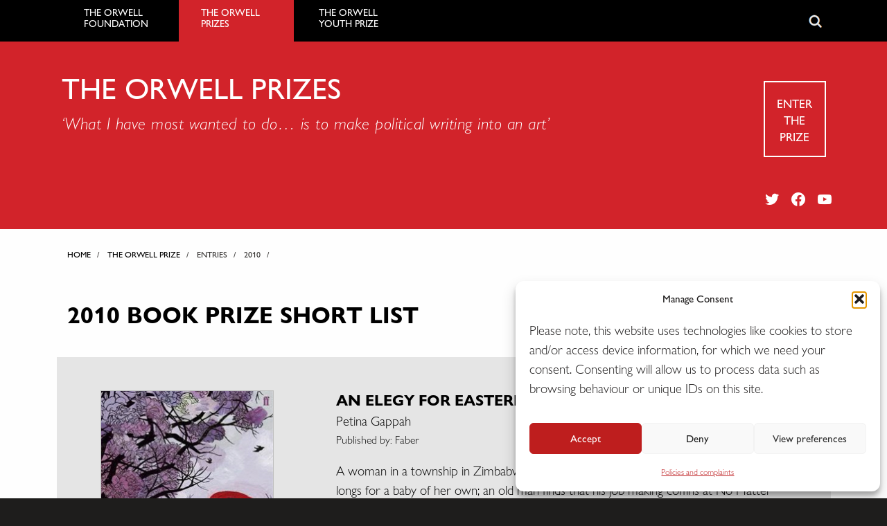

--- FILE ---
content_type: text/html; charset=UTF-8
request_url: https://www.orwellfoundation.com/book-title/an-elegy-for-easterly/
body_size: 17003
content:
<!doctype html>

  <html class="no-js"  lang="en-GB" prefix="og: https://ogp.me/ns#">

	<head>
		<meta charset="utf-8">
		
		<!-- Force IE to use the latest rendering engine available -->
		<meta http-equiv="X-UA-Compatible" content="IE=edge">

		<!-- Mobile Meta -->
		<meta name="viewport" content="width=device-width, initial-scale=1.0"> 
		<meta class="foundation-mq">
		
		<!-- If Site Icon isn't set in customizer -->
		
		<link rel="pingback" href="https://www.orwellfoundation.com/xmlrpc.php">

		<meta name="dlm-version" content="5.1.6">
<!-- Search Engine Optimization by Rank Math - https://rankmath.com/ -->
<title>An Elegy for Easterly | The Orwell Foundation</title>
<meta name="robots" content="follow, index, max-snippet:-1, max-video-preview:-1, max-image-preview:large"/>
<link rel="canonical" href="https://www.orwellfoundation.com/book-title/an-elegy-for-easterly/" />
<meta property="og:locale" content="en_GB" />
<meta property="og:type" content="article" />
<meta property="og:title" content="An Elegy for Easterly | The Orwell Foundation" />
<meta property="og:description" content="A woman in a township in Zimbabwe is surrounded by throngs of dusty children but longs for a baby of her own; an old man finds that his job making coffins at No Matter Funeral Parlour brings unexpected riches; a politician’s widow quietly stands by at her husband’s funeral watching his colleagues bury an empty...  &lt;a class=&quot;excerpt-read-more&quot; href=&quot;https://www.orwellfoundation.com/book-title/an-elegy-for-easterly/&quot; title=&quot;ReadAn Elegy for Easterly&quot;&gt;Read more &raquo;&lt;/a&gt;" />
<meta property="og:url" content="https://www.orwellfoundation.com/book-title/an-elegy-for-easterly/" />
<meta property="og:site_name" content="The Orwell Foundation" />
<meta property="article:publisher" content="https://www.facebook.com/TheOrwellPrize/" />
<meta property="og:updated_time" content="2016-04-15T15:15:56+01:00" />
<meta property="og:image" content="https://www.orwellfoundation.com/wp-content/uploads/2010/10/Gappah-Easterly.jpg" />
<meta property="og:image:secure_url" content="https://www.orwellfoundation.com/wp-content/uploads/2010/10/Gappah-Easterly.jpg" />
<meta property="og:image:width" content="250" />
<meta property="og:image:height" content="400" />
<meta property="og:image:alt" content="An Elegy for Easterly" />
<meta property="og:image:type" content="image/jpeg" />
<meta name="twitter:card" content="summary_large_image" />
<meta name="twitter:title" content="An Elegy for Easterly | The Orwell Foundation" />
<meta name="twitter:description" content="A woman in a township in Zimbabwe is surrounded by throngs of dusty children but longs for a baby of her own; an old man finds that his job making coffins at No Matter Funeral Parlour brings unexpected riches; a politician’s widow quietly stands by at her husband’s funeral watching his colleagues bury an empty...  &lt;a class=&quot;excerpt-read-more&quot; href=&quot;https://www.orwellfoundation.com/book-title/an-elegy-for-easterly/&quot; title=&quot;ReadAn Elegy for Easterly&quot;&gt;Read more &raquo;&lt;/a&gt;" />
<meta name="twitter:site" content="@orwell_fdn" />
<meta name="twitter:creator" content="@orwell_fdn" />
<meta name="twitter:image" content="https://www.orwellfoundation.com/wp-content/uploads/2010/10/Gappah-Easterly.jpg" />
<!-- /Rank Math WordPress SEO plugin -->

<link rel="alternate" type="application/rss+xml" title="The Orwell Foundation &raquo; Feed" href="https://www.orwellfoundation.com/feed/" />
<link rel="alternate" type="application/rss+xml" title="The Orwell Foundation &raquo; Comments Feed" href="https://www.orwellfoundation.com/comments/feed/" />
<link rel="alternate" title="oEmbed (JSON)" type="application/json+oembed" href="https://www.orwellfoundation.com/wp-json/oembed/1.0/embed?url=https%3A%2F%2Fwww.orwellfoundation.com%2Fbook-title%2Fan-elegy-for-easterly%2F" />
<link rel="alternate" title="oEmbed (XML)" type="text/xml+oembed" href="https://www.orwellfoundation.com/wp-json/oembed/1.0/embed?url=https%3A%2F%2Fwww.orwellfoundation.com%2Fbook-title%2Fan-elegy-for-easterly%2F&#038;format=xml" />
<style id='wp-img-auto-sizes-contain-inline-css' type='text/css'>
img:is([sizes=auto i],[sizes^="auto," i]){contain-intrinsic-size:3000px 1500px}
/*# sourceURL=wp-img-auto-sizes-contain-inline-css */
</style>
<link rel='stylesheet' id='formidable-css' href='https://www.orwellfoundation.com/wp-content/plugins/formidable/css/formidableforms.css?ver=1141013' type='text/css' media='all' />
<style id='wp-emoji-styles-inline-css' type='text/css'>

	img.wp-smiley, img.emoji {
		display: inline !important;
		border: none !important;
		box-shadow: none !important;
		height: 1em !important;
		width: 1em !important;
		margin: 0 0.07em !important;
		vertical-align: -0.1em !important;
		background: none !important;
		padding: 0 !important;
	}
/*# sourceURL=wp-emoji-styles-inline-css */
</style>
<link rel='stylesheet' id='wp-block-library-css' href='https://www.orwellfoundation.com/wp-includes/css/dist/block-library/style.min.css?ver=6.9' type='text/css' media='all' />
<style id='global-styles-inline-css' type='text/css'>
:root{--wp--preset--aspect-ratio--square: 1;--wp--preset--aspect-ratio--4-3: 4/3;--wp--preset--aspect-ratio--3-4: 3/4;--wp--preset--aspect-ratio--3-2: 3/2;--wp--preset--aspect-ratio--2-3: 2/3;--wp--preset--aspect-ratio--16-9: 16/9;--wp--preset--aspect-ratio--9-16: 9/16;--wp--preset--color--black: #000000;--wp--preset--color--cyan-bluish-gray: #abb8c3;--wp--preset--color--white: #ffffff;--wp--preset--color--pale-pink: #f78da7;--wp--preset--color--vivid-red: #cf2e2e;--wp--preset--color--luminous-vivid-orange: #ff6900;--wp--preset--color--luminous-vivid-amber: #fcb900;--wp--preset--color--light-green-cyan: #7bdcb5;--wp--preset--color--vivid-green-cyan: #00d084;--wp--preset--color--pale-cyan-blue: #8ed1fc;--wp--preset--color--vivid-cyan-blue: #0693e3;--wp--preset--color--vivid-purple: #9b51e0;--wp--preset--gradient--vivid-cyan-blue-to-vivid-purple: linear-gradient(135deg,rgb(6,147,227) 0%,rgb(155,81,224) 100%);--wp--preset--gradient--light-green-cyan-to-vivid-green-cyan: linear-gradient(135deg,rgb(122,220,180) 0%,rgb(0,208,130) 100%);--wp--preset--gradient--luminous-vivid-amber-to-luminous-vivid-orange: linear-gradient(135deg,rgb(252,185,0) 0%,rgb(255,105,0) 100%);--wp--preset--gradient--luminous-vivid-orange-to-vivid-red: linear-gradient(135deg,rgb(255,105,0) 0%,rgb(207,46,46) 100%);--wp--preset--gradient--very-light-gray-to-cyan-bluish-gray: linear-gradient(135deg,rgb(238,238,238) 0%,rgb(169,184,195) 100%);--wp--preset--gradient--cool-to-warm-spectrum: linear-gradient(135deg,rgb(74,234,220) 0%,rgb(151,120,209) 20%,rgb(207,42,186) 40%,rgb(238,44,130) 60%,rgb(251,105,98) 80%,rgb(254,248,76) 100%);--wp--preset--gradient--blush-light-purple: linear-gradient(135deg,rgb(255,206,236) 0%,rgb(152,150,240) 100%);--wp--preset--gradient--blush-bordeaux: linear-gradient(135deg,rgb(254,205,165) 0%,rgb(254,45,45) 50%,rgb(107,0,62) 100%);--wp--preset--gradient--luminous-dusk: linear-gradient(135deg,rgb(255,203,112) 0%,rgb(199,81,192) 50%,rgb(65,88,208) 100%);--wp--preset--gradient--pale-ocean: linear-gradient(135deg,rgb(255,245,203) 0%,rgb(182,227,212) 50%,rgb(51,167,181) 100%);--wp--preset--gradient--electric-grass: linear-gradient(135deg,rgb(202,248,128) 0%,rgb(113,206,126) 100%);--wp--preset--gradient--midnight: linear-gradient(135deg,rgb(2,3,129) 0%,rgb(40,116,252) 100%);--wp--preset--font-size--small: 13px;--wp--preset--font-size--medium: 20px;--wp--preset--font-size--large: 36px;--wp--preset--font-size--x-large: 42px;--wp--preset--spacing--20: 0.44rem;--wp--preset--spacing--30: 0.67rem;--wp--preset--spacing--40: 1rem;--wp--preset--spacing--50: 1.5rem;--wp--preset--spacing--60: 2.25rem;--wp--preset--spacing--70: 3.38rem;--wp--preset--spacing--80: 5.06rem;--wp--preset--shadow--natural: 6px 6px 9px rgba(0, 0, 0, 0.2);--wp--preset--shadow--deep: 12px 12px 50px rgba(0, 0, 0, 0.4);--wp--preset--shadow--sharp: 6px 6px 0px rgba(0, 0, 0, 0.2);--wp--preset--shadow--outlined: 6px 6px 0px -3px rgb(255, 255, 255), 6px 6px rgb(0, 0, 0);--wp--preset--shadow--crisp: 6px 6px 0px rgb(0, 0, 0);}:where(.is-layout-flex){gap: 0.5em;}:where(.is-layout-grid){gap: 0.5em;}body .is-layout-flex{display: flex;}.is-layout-flex{flex-wrap: wrap;align-items: center;}.is-layout-flex > :is(*, div){margin: 0;}body .is-layout-grid{display: grid;}.is-layout-grid > :is(*, div){margin: 0;}:where(.wp-block-columns.is-layout-flex){gap: 2em;}:where(.wp-block-columns.is-layout-grid){gap: 2em;}:where(.wp-block-post-template.is-layout-flex){gap: 1.25em;}:where(.wp-block-post-template.is-layout-grid){gap: 1.25em;}.has-black-color{color: var(--wp--preset--color--black) !important;}.has-cyan-bluish-gray-color{color: var(--wp--preset--color--cyan-bluish-gray) !important;}.has-white-color{color: var(--wp--preset--color--white) !important;}.has-pale-pink-color{color: var(--wp--preset--color--pale-pink) !important;}.has-vivid-red-color{color: var(--wp--preset--color--vivid-red) !important;}.has-luminous-vivid-orange-color{color: var(--wp--preset--color--luminous-vivid-orange) !important;}.has-luminous-vivid-amber-color{color: var(--wp--preset--color--luminous-vivid-amber) !important;}.has-light-green-cyan-color{color: var(--wp--preset--color--light-green-cyan) !important;}.has-vivid-green-cyan-color{color: var(--wp--preset--color--vivid-green-cyan) !important;}.has-pale-cyan-blue-color{color: var(--wp--preset--color--pale-cyan-blue) !important;}.has-vivid-cyan-blue-color{color: var(--wp--preset--color--vivid-cyan-blue) !important;}.has-vivid-purple-color{color: var(--wp--preset--color--vivid-purple) !important;}.has-black-background-color{background-color: var(--wp--preset--color--black) !important;}.has-cyan-bluish-gray-background-color{background-color: var(--wp--preset--color--cyan-bluish-gray) !important;}.has-white-background-color{background-color: var(--wp--preset--color--white) !important;}.has-pale-pink-background-color{background-color: var(--wp--preset--color--pale-pink) !important;}.has-vivid-red-background-color{background-color: var(--wp--preset--color--vivid-red) !important;}.has-luminous-vivid-orange-background-color{background-color: var(--wp--preset--color--luminous-vivid-orange) !important;}.has-luminous-vivid-amber-background-color{background-color: var(--wp--preset--color--luminous-vivid-amber) !important;}.has-light-green-cyan-background-color{background-color: var(--wp--preset--color--light-green-cyan) !important;}.has-vivid-green-cyan-background-color{background-color: var(--wp--preset--color--vivid-green-cyan) !important;}.has-pale-cyan-blue-background-color{background-color: var(--wp--preset--color--pale-cyan-blue) !important;}.has-vivid-cyan-blue-background-color{background-color: var(--wp--preset--color--vivid-cyan-blue) !important;}.has-vivid-purple-background-color{background-color: var(--wp--preset--color--vivid-purple) !important;}.has-black-border-color{border-color: var(--wp--preset--color--black) !important;}.has-cyan-bluish-gray-border-color{border-color: var(--wp--preset--color--cyan-bluish-gray) !important;}.has-white-border-color{border-color: var(--wp--preset--color--white) !important;}.has-pale-pink-border-color{border-color: var(--wp--preset--color--pale-pink) !important;}.has-vivid-red-border-color{border-color: var(--wp--preset--color--vivid-red) !important;}.has-luminous-vivid-orange-border-color{border-color: var(--wp--preset--color--luminous-vivid-orange) !important;}.has-luminous-vivid-amber-border-color{border-color: var(--wp--preset--color--luminous-vivid-amber) !important;}.has-light-green-cyan-border-color{border-color: var(--wp--preset--color--light-green-cyan) !important;}.has-vivid-green-cyan-border-color{border-color: var(--wp--preset--color--vivid-green-cyan) !important;}.has-pale-cyan-blue-border-color{border-color: var(--wp--preset--color--pale-cyan-blue) !important;}.has-vivid-cyan-blue-border-color{border-color: var(--wp--preset--color--vivid-cyan-blue) !important;}.has-vivid-purple-border-color{border-color: var(--wp--preset--color--vivid-purple) !important;}.has-vivid-cyan-blue-to-vivid-purple-gradient-background{background: var(--wp--preset--gradient--vivid-cyan-blue-to-vivid-purple) !important;}.has-light-green-cyan-to-vivid-green-cyan-gradient-background{background: var(--wp--preset--gradient--light-green-cyan-to-vivid-green-cyan) !important;}.has-luminous-vivid-amber-to-luminous-vivid-orange-gradient-background{background: var(--wp--preset--gradient--luminous-vivid-amber-to-luminous-vivid-orange) !important;}.has-luminous-vivid-orange-to-vivid-red-gradient-background{background: var(--wp--preset--gradient--luminous-vivid-orange-to-vivid-red) !important;}.has-very-light-gray-to-cyan-bluish-gray-gradient-background{background: var(--wp--preset--gradient--very-light-gray-to-cyan-bluish-gray) !important;}.has-cool-to-warm-spectrum-gradient-background{background: var(--wp--preset--gradient--cool-to-warm-spectrum) !important;}.has-blush-light-purple-gradient-background{background: var(--wp--preset--gradient--blush-light-purple) !important;}.has-blush-bordeaux-gradient-background{background: var(--wp--preset--gradient--blush-bordeaux) !important;}.has-luminous-dusk-gradient-background{background: var(--wp--preset--gradient--luminous-dusk) !important;}.has-pale-ocean-gradient-background{background: var(--wp--preset--gradient--pale-ocean) !important;}.has-electric-grass-gradient-background{background: var(--wp--preset--gradient--electric-grass) !important;}.has-midnight-gradient-background{background: var(--wp--preset--gradient--midnight) !important;}.has-small-font-size{font-size: var(--wp--preset--font-size--small) !important;}.has-medium-font-size{font-size: var(--wp--preset--font-size--medium) !important;}.has-large-font-size{font-size: var(--wp--preset--font-size--large) !important;}.has-x-large-font-size{font-size: var(--wp--preset--font-size--x-large) !important;}
/*# sourceURL=global-styles-inline-css */
</style>

<style id='classic-theme-styles-inline-css' type='text/css'>
/*! This file is auto-generated */
.wp-block-button__link{color:#fff;background-color:#32373c;border-radius:9999px;box-shadow:none;text-decoration:none;padding:calc(.667em + 2px) calc(1.333em + 2px);font-size:1.125em}.wp-block-file__button{background:#32373c;color:#fff;text-decoration:none}
/*# sourceURL=/wp-includes/css/classic-themes.min.css */
</style>
<link rel='stylesheet' id='page-list-style-css' href='https://www.orwellfoundation.com/wp-content/plugins/page-list/css/page-list.css?ver=5.9' type='text/css' media='all' />
<link rel='stylesheet' id='owl.carousel.style-css' href='https://www.orwellfoundation.com/wp-content/plugins/wp-posts-carousel/owl.carousel/assets/owl.carousel.css?ver=6.9' type='text/css' media='all' />
<link rel='stylesheet' id='cmplz-general-css' href='https://www.orwellfoundation.com/wp-content/plugins/complianz-gdpr-premium/assets/css/cookieblocker.min.css?ver=1761960614' type='text/css' media='all' />
<link rel='stylesheet' id='wp-pagenavi-css' href='https://www.orwellfoundation.com/wp-content/plugins/wp-pagenavi/pagenavi-css.css?ver=2.70' type='text/css' media='all' />
<link rel='stylesheet' id='motion-ui-css-css' href='https://www.orwellfoundation.com/wp-content/themes/orwellfoundation/vendor/motion-ui/dist/motion-ui.min.css?ver=6.9' type='text/css' media='all' />
<link rel='stylesheet' id='foundation-css-css' href='https://www.orwellfoundation.com/wp-content/themes/orwellfoundation/vendor/foundation-sites/dist/foundation.min.css?ver=6.9' type='text/css' media='all' />
<link rel='stylesheet' id='site-css-css' href='https://www.orwellfoundation.com/wp-content/themes/orwellfoundation/assets/css/style.css?ver=1768757364' type='text/css' media='all' />
<link rel='stylesheet' id='fonts-genericons-css' href='https://www.orwellfoundation.com/wp-content/themes/orwellfoundation/assets/webfonts/genericons.css?ver=6.9' type='text/css' media='all' />
<link rel='stylesheet' id='fonts-socialicons-css' href='https://www.orwellfoundation.com/wp-content/themes/orwellfoundation/assets/css/social-logos.min.css?ver=6.9' type='text/css' media='all' />
<script type="text/javascript" src="https://www.orwellfoundation.com/wp-includes/js/jquery/jquery.min.js?ver=3.7.1" id="jquery-core-js"></script>
<script type="text/javascript" src="https://www.orwellfoundation.com/wp-includes/js/jquery/jquery-migrate.min.js?ver=3.4.1" id="jquery-migrate-js"></script>
<script type="text/javascript" src="https://www.orwellfoundation.com/wp-content/plugins/wp-posts-carousel/owl.carousel/owl.carousel.js?ver=2.0.0" id="owl.carousel-js"></script>
<script type="text/javascript" src="https://www.orwellfoundation.com/wp-content/plugins/wp-posts-carousel/owl.carousel/jquery.mousewheel.min.js?ver=3.1.12" id="jquery-mousewheel-js"></script>
<link rel="https://api.w.org/" href="https://www.orwellfoundation.com/wp-json/" /><link rel='shortlink' href='https://www.orwellfoundation.com/?p=7881' />
<!-- Global site tag (gtag.js) - Google Analytics -->
<script async src="https://www.googletagmanager.com/gtag/js?id=G-Z99VFZH5G5"></script>
<script>
  window.dataLayer = window.dataLayer || [];
  function gtag(){dataLayer.push(arguments);}
  gtag('js', new Date());

  gtag('config', 'G-Z99VFZH5G5');
</script><link rel="stylesheet" href="https://cdnjs.cloudflare.com/ajax/libs/font-awesome/4.7.0/css/font-awesome.css" integrity="sha512-5A8nwdMOWrSz20fDsjczgUidUBR8liPYU+WymTZP1lmY9G6Oc7HlZv156XqnsgNUzTyMefFTcsFH/tnJE/+xBg==" crossorigin="anonymous" referrerpolicy="no-referrer" /><meta name="generator" content="performance-lab 4.0.1; plugins: ">
<script>var wp_posts_carousel_url="https://www.orwellfoundation.com/wp-content/plugins/wp-posts-carousel/";</script>			<style>.cmplz-hidden {
					display: none !important;
				}</style><link rel="icon" href="https://www.orwellfoundation.com/wp-content/uploads/2025/10/cropped-apple-icon-touch-32x32.png" sizes="32x32" />
<link rel="icon" href="https://www.orwellfoundation.com/wp-content/uploads/2025/10/cropped-apple-icon-touch-192x192.png" sizes="192x192" />
<link rel="apple-touch-icon" href="https://www.orwellfoundation.com/wp-content/uploads/2025/10/cropped-apple-icon-touch-180x180.png" />
<meta name="msapplication-TileImage" content="https://www.orwellfoundation.com/wp-content/uploads/2025/10/cropped-apple-icon-touch-270x270.png" />
		<script src="https://www.orwellfoundation.com/wp-content/themes/orwellfoundation/assets/js/responsive-switch.js"></script>
		<!-- Drop Google Analytics here -->
		<!-- end analytics -->

	</head>
	
	
	<body data-cmplz=1 class="wp-singular book-title-template-default single single-book-title postid-7881 wp-theme-orwellfoundation">
<div class="off-canvas-wrapper">
			
			<div class="off-canvas-wrapper-inner" data-off-canvas-wrapper>
				
				<div class="off-canvas position-left" id="off-canvas" data-off-canvas data-position="left">
	<ul id="menu-main-menu" class="vertical menu" data-accordion-menu><li id="menu-item-14464" class="menu-item menu-item-type-post_type menu-item-object-page menu-item-home menu-item-has-children menu-item-14464"><a href="https://www.orwellfoundation.com/">The Orwell Foundation</a>
<ul class="vertical nested menu">
	<li id="menu-item-15192" class="menu-item menu-item-type-custom menu-item-object-custom menu-item-has-children menu-item-15192"><a>About</a>
	<ul class="vertical nested menu">
		<li id="menu-item-16009" class="menu-item menu-item-type-post_type menu-item-object-page menu-item-16009"><a href="https://www.orwellfoundation.com/the-orwell-foundation/about/about-george-orwell/">About George Orwell</a></li>
		<li id="menu-item-15190" class="menu-item menu-item-type-post_type menu-item-object-page menu-item-15190"><a href="https://www.orwellfoundation.com/the-orwell-foundation/about/about-the-orwell-foundation-2/">About us</a></li>
		<li id="menu-item-16433" class="menu-item menu-item-type-post_type menu-item-object-page menu-item-16433"><a href="https://www.orwellfoundation.com/the-orwell-foundation/about/sponsors/">Partners and Sponsors</a></li>
		<li id="menu-item-16603" class="menu-item menu-item-type-post_type menu-item-object-page menu-item-16603"><a href="https://www.orwellfoundation.com/the-orwell-foundation/contact/accessibility/">Accessibility</a></li>
		<li id="menu-item-24177" class="menu-item menu-item-type-post_type menu-item-object-page menu-item-24177"><a href="https://www.orwellfoundation.com/the-orwell-foundation/vacancies/">Vacancies</a></li>
		<li id="menu-item-24186" class="menu-item menu-item-type-post_type menu-item-object-page menu-item-24186"><a href="https://www.orwellfoundation.com/the-orwell-foundation/policies/">Policies and complaints</a></li>
	</ul>
</li>
	<li id="menu-item-17170" class="menu-item menu-item-type-custom menu-item-object-custom menu-item-has-children menu-item-17170"><a>What&#8217;s on</a>
	<ul class="vertical nested menu">
		<li id="menu-item-15208" class="menu-item menu-item-type-post_type menu-item-object-page menu-item-15208"><a href="https://www.orwellfoundation.com/the-orwell-foundation/news-events/upcoming-events/">Upcoming events</a></li>
		<li id="menu-item-21592" class="menu-item menu-item-type-custom menu-item-object-custom menu-item-21592"><a href="https://www.orwellfestival.co.uk/">The Orwell Festival</a></li>
		<li id="menu-item-17173" class="menu-item menu-item-type-post_type menu-item-object-page menu-item-17173"><a href="https://www.orwellfoundation.com/the-orwell-foundation/programmes/the-orwell-lecture-2/">The Orwell Lecture</a></li>
	</ul>
</li>
	<li id="menu-item-15198" class="menu-item menu-item-type-custom menu-item-object-custom menu-item-has-children menu-item-15198"><a href="https://www.orwellfoundation.com/the-orwell-foundation/orwell/resources-guide/">Resources</a>
	<ul class="vertical nested menu">
		<li id="menu-item-15212" class="menu-item menu-item-type-post_type menu-item-object-page menu-item-15212"><a href="https://www.orwellfoundation.com/the-orwell-foundation/orwell/books-by-orwell/">Books by Orwell</a></li>
		<li id="menu-item-15211" class="menu-item menu-item-type-post_type menu-item-object-page menu-item-15211"><a href="https://www.orwellfoundation.com/the-orwell-foundation/orwell/essays-and-other-works/">Essays and other works</a></li>
		<li id="menu-item-17175" class="menu-item menu-item-type-post_type menu-item-object-page menu-item-17175"><a href="https://www.orwellfoundation.com/the-orwell-foundation/orwell/encountering-orwell/">Encountering Orwell</a></li>
		<li id="menu-item-17174" class="menu-item menu-item-type-post_type menu-item-object-page menu-item-17174"><a href="https://www.orwellfoundation.com/the-orwell-foundation/programmes/orwell-live/">Orwell Live</a></li>
		<li id="menu-item-15209" class="menu-item menu-item-type-post_type menu-item-object-page menu-item-15209"><a href="https://www.orwellfoundation.com/the-orwell-foundation/orwell/articles/">Library</a></li>
	</ul>
</li>
	<li id="menu-item-23421" class="menu-item menu-item-type-custom menu-item-object-custom menu-item-23421"><a href="https://www.orwellfoundation.com/the-orwell-foundation/support-us/">Donate</a></li>
	<li id="menu-item-14471" class="menu-item menu-item-type-post_type menu-item-object-page menu-item-14471"><a href="https://www.orwellfoundation.com/the-orwell-foundation/contact/">Contact</a></li>
</ul>
</li>
<li id="menu-item-9930" class="menu-item menu-item-type-post_type menu-item-object-page menu-item-has-children menu-item-9930"><a href="https://www.orwellfoundation.com/the-orwell-prizes/">The Orwell Prizes</a>
<ul class="vertical nested menu">
	<li id="menu-item-15215" class="menu-item menu-item-type-custom menu-item-object-custom menu-item-has-children menu-item-15215"><a>About</a>
	<ul class="vertical nested menu">
		<li id="menu-item-15237" class="menu-item menu-item-type-post_type menu-item-object-page menu-item-15237"><a href="https://www.orwellfoundation.com/the-orwell-prizes/about/about-the-prizes/">About the prizes</a></li>
		<li id="menu-item-19036" class="menu-item menu-item-type-post_type menu-item-object-page menu-item-19036"><a href="https://www.orwellfoundation.com/the-orwell-prizes/about/criteria/">Criteria</a></li>
		<li id="menu-item-25862" class="menu-item menu-item-type-post_type menu-item-object-page menu-item-25862"><a href="https://www.orwellfoundation.com/the-orwell-prizes/about/about-the-prizes/socialevils/">Exposing Britain’s Social Evils</a></li>
		<li id="menu-item-22158" class="menu-item menu-item-type-post_type menu-item-object-page menu-item-22158"><a href="https://www.orwellfoundation.com/the-orwell-prizes/about/about-the-prizes/reporting-homelessness/">Reporting Homelessness</a></li>
	</ul>
</li>
	<li id="menu-item-20792" class="menu-item menu-item-type-custom menu-item-object-custom menu-item-has-children menu-item-20792"><a>2026 Prizes</a>
	<ul class="vertical nested menu">
		<li id="menu-item-25866" class="menu-item menu-item-type-custom menu-item-object-custom menu-item-25866"><a href="/the-orwell-prizes/how-to-enter/">Enter the prizes</a></li>
		<li id="menu-item-20853" class="menu-item menu-item-type-post_type menu-item-object-page menu-item-20853"><a href="https://www.orwellfoundation.com/the-orwell-prizes/rules/">Rules</a></li>
		<li id="menu-item-17711" class="menu-item menu-item-type-post_type menu-item-object-page menu-item-17711"><a href="https://www.orwellfoundation.com/the-orwell-prizes/judging/">Judges</a></li>
		<li id="menu-item-25867" class="menu-item menu-item-type-post_type menu-item-object-page menu-item-25867"><a href="https://www.orwellfoundation.com/the-orwell-prizes/about/faqs/">FAQs</a></li>
	</ul>
</li>
	<li id="menu-item-19055" class="menu-item menu-item-type-post_type menu-item-object-page menu-item-19055"><a href="https://www.orwellfoundation.com/the-orwell-prizes/about/key-milestones/">Key dates</a></li>
	<li id="menu-item-15232" class="menu-item menu-item-type-post_type menu-item-object-page menu-item-15232"><a href="https://www.orwellfoundation.com/the-orwell-prizes/about/faqs/">FAQs</a></li>
	<li id="menu-item-16861" class="menu-item menu-item-type-custom menu-item-object-custom menu-item-has-children menu-item-16861"><a>Past winners</a>
	<ul class="vertical nested menu">
		<li id="menu-item-15236" class="menu-item menu-item-type-post_type menu-item-object-page menu-item-15236"><a href="https://www.orwellfoundation.com/the-orwell-prizes/previous-winners/">Previous winners</a></li>
		<li id="menu-item-16246" class="menu-item menu-item-type-post_type menu-item-object-page menu-item-16246"><a href="https://www.orwellfoundation.com/?page_id=16244">Orwell Fellows</a></li>
	</ul>
</li>
</ul>
</li>
<li id="menu-item-9931" class="menu-item menu-item-type-post_type menu-item-object-page menu-item-has-children menu-item-9931"><a href="https://www.orwellfoundation.com/the-orwell-youth-prize/">The Orwell Youth Prize</a>
<ul class="vertical nested menu">
	<li id="menu-item-15243" class="menu-item menu-item-type-custom menu-item-object-custom menu-item-has-children menu-item-15243"><a>About</a>
	<ul class="vertical nested menu">
		<li id="menu-item-15263" class="menu-item menu-item-type-post_type menu-item-object-page menu-item-15263"><a href="https://www.orwellfoundation.com/the-orwell-youth-prize/about/introduction/">About the Prize</a></li>
		<li id="menu-item-20602" class="menu-item menu-item-type-post_type menu-item-object-page menu-item-20602"><a href="https://www.orwellfoundation.com/the-orwell-youth-prize/about/judging/">Judging</a></li>
		<li id="menu-item-20616" class="menu-item menu-item-type-post_type menu-item-object-page menu-item-20616"><a href="https://www.orwellfoundation.com/the-orwell-youth-prize/prize/feedback/">Feedback</a></li>
		<li id="menu-item-23569" class="menu-item menu-item-type-post_type menu-item-object-page menu-item-23569"><a href="https://www.orwellfoundation.com/the-orwell-youth-prize/youth-prize-workshops/volunteering-with-the-orwell-youth-prize/">Volunteering</a></li>
	</ul>
</li>
	<li id="menu-item-24225" class="menu-item menu-item-type-custom menu-item-object-custom menu-item-has-children menu-item-24225"><a>Enter the Prize</a>
	<ul class="vertical nested menu">
		<li id="menu-item-18059" class="menu-item menu-item-type-post_type menu-item-object-page menu-item-18059"><a href="https://www.orwellfoundation.com/the-orwell-youth-prize/about/enter-the-orwell-youth-prize/">Entry Form</a></li>
		<li id="menu-item-15259" class="menu-item menu-item-type-post_type menu-item-object-page menu-item-15259"><a href="https://www.orwellfoundation.com/the-orwell-youth-prize/about/terms-and-conditions/">Terms and Conditions</a></li>
	</ul>
</li>
	<li id="menu-item-23575" class="menu-item menu-item-type-custom menu-item-object-custom menu-item-has-children menu-item-23575"><a>For entrants</a>
	<ul class="vertical nested menu">
		<li id="menu-item-23576" class="menu-item menu-item-type-custom menu-item-object-custom menu-item-23576"><a href="https://www.orwellfoundation.com/the-orwell-youth-prize/for-young-writers/">Start your journey</a></li>
		<li id="menu-item-20609" class="menu-item menu-item-type-post_type menu-item-object-page menu-item-20609"><a href="https://www.orwellfoundation.com/the-orwell-youth-prize/for-young-writers/inspiration/">Inspiration</a></li>
		<li id="menu-item-20611" class="menu-item menu-item-type-post_type menu-item-object-page menu-item-20611"><a href="https://www.orwellfoundation.com/the-orwell-youth-prize/for-young-writers/research/">Research</a></li>
		<li id="menu-item-20613" class="menu-item menu-item-type-post_type menu-item-object-page menu-item-20613"><a href="https://www.orwellfoundation.com/the-orwell-youth-prize/for-young-writers/find-your-form/">Find Your Form</a></li>
		<li id="menu-item-20709" class="menu-item menu-item-type-post_type menu-item-object-page menu-item-20709"><a href="https://www.orwellfoundation.com/the-orwell-youth-prize/for-young-writers/start-writing/">Start Writing</a></li>
		<li id="menu-item-20711" class="menu-item menu-item-type-post_type menu-item-object-page menu-item-20711"><a href="https://www.orwellfoundation.com/the-orwell-youth-prize/for-young-writers/responding-to-feedback/">Responding to Feedback</a></li>
	</ul>
</li>
	<li id="menu-item-20571" class="menu-item menu-item-type-custom menu-item-object-custom menu-item-has-children menu-item-20571"><a>For teachers</a>
	<ul class="vertical nested menu">
		<li id="menu-item-20618" class="menu-item menu-item-type-post_type menu-item-object-page menu-item-20618"><a href="https://www.orwellfoundation.com/the-orwell-youth-prize/for-teachers/how-we-work/">Our offer for teachers</a></li>
		<li id="menu-item-20875" class="menu-item menu-item-type-post_type menu-item-object-page menu-item-20875"><a href="https://www.orwellfoundation.com/the-orwell-youth-prize/for-teachers/lesson-plans/">Lesson Plans</a></li>
		<li id="menu-item-19254" class="menu-item menu-item-type-post_type menu-item-object-page menu-item-19254"><a href="https://www.orwellfoundation.com/the-orwell-youth-prize/for-teachers/workshops-and-events/">Events and Workshops</a></li>
		<li id="menu-item-15269" class="menu-item menu-item-type-post_type menu-item-object-page menu-item-15269"><a href="https://www.orwellfoundation.com/the-orwell-youth-prize/for-teachers/orwell-in-the-classroom/">Resources</a></li>
		<li id="menu-item-15270" class="menu-item menu-item-type-post_type menu-item-object-page menu-item-15270"><a href="https://www.orwellfoundation.com/the-orwell-youth-prize/for-teachers/gcse-english-language-practice-papers/">GCSE Practice Papers</a></li>
	</ul>
</li>
	<li id="menu-item-20528" class="menu-item menu-item-type-custom menu-item-object-custom menu-item-has-children menu-item-20528"><a>Winners</a>
	<ul class="vertical nested menu">
		<li id="menu-item-24964" class="menu-item menu-item-type-post_type menu-item-object-page menu-item-24964"><a href="https://www.orwellfoundation.com/the-orwell-youth-prize/prize/the-2025-orwell-youth-prize-winners/">Winners 2025</a></li>
		<li id="menu-item-15242" class="menu-item menu-item-type-custom menu-item-object-custom menu-item-15242"><a href="https://www.orwellfoundation.com/the-orwell-youth-prize/2018-youth-prize/previous-winners-youth/">Previous winners</a></li>
		<li id="menu-item-21567" class="menu-item menu-item-type-post_type menu-item-object-page menu-item-21567"><a href="https://www.orwellfoundation.com/the-orwell-youth-prize/youth-prize-workshops/the-orwell-youth-fellows/">The Orwell Youth Fellows</a></li>
	</ul>
</li>
</ul>
</li>
<li id="menu-item-14472" class="menu-item menu-item-type-post_type menu-item-object-page menu-item-14472"><a href="https://www.orwellfoundation.com/the-orwell-foundation/contact/">Contact</a></li>
</ul></div>				
				<div class="off-canvas-content" data-off-canvas-content>
					
					<header class="header hide-for-small-only header-other-sections" role="banner">
						
						<div class="row">


						<div class="large-8 medium-8 columns main-top-menu">
							<div class="menu"><ul>
<li class="page_item page-item-14255 page_item_has_children"><a href="https://www.orwellfoundation.com/">The Orwell Foundation</a></li>
<li class="page_item page-item-42 page_item_has_children"><a href="https://www.orwellfoundation.com/the-orwell-prizes/">The Orwell Prizes</a></li>
<li class="page_item page-item-6904 page_item_has_children"><a href="https://www.orwellfoundation.com/the-orwell-youth-prize/">The Orwell Youth Prize</a></li>
</ul></div>
						</div>

  						<div class="large-4 medium-4 columns"><!-- <form role="search" method="get" class="search-form" action="https://www.orwellfoundation.com/">
	<label>
		<span class="screen-reader-text">Search for:</span>
		<input type="search" class="search-field" placeholder="Search..." value="" name="s" title="Search for:" />
	</label>
	<input type="submit" class="search-submit button" value="Search" />
</form>
-->





<form role="search"  class="search" method="get" class="search-form" action="https://www.orwellfoundation.com/">


	<!-- We'll have a button that'll make the search input appear, a submit button and the input -->
	
	<!-- Alos, a label for it so that we can style it however we want it-->
	<input id="submit" value="" type="submit">
	<label for="submit" class="submit"></label>
	
	<!-- trigger button and input -->
	<a href="javascript: void(0)" class="icon"></a>

	<input type="search" name="s" id="search" placeholder="Search...">
</form></div>

				


						</div>
		 	
					</header> <!-- end .header -->

					<!-- <div data-sticky-container>
						<div class="sticky" data-sticky>	-->
							 <!-- This navs will be applied to the topbar, above all content 
								  To see additional nav styles, visit the /parts directory -->
							 <!-- By default, this menu will use off-canvas for small
	 and a topbar for medium-up -->
<div class="full-width orwellred">

<div class="row" id="top-red-header">
  <div class="large-10 columns">
	
					<h2 class="logo-text">The Orwell Prizes</h2>



	<div class="top-bar-right float-right show-for-small-only">
		<ul class="menu">
			<li><button class="menu-icon" type="button" data-toggle="off-canvas"></button></li>
			<!-- <li><a data-toggle="off-canvas">Menu</a></li> -->
		</ul>
	</div>


	<div id="header-quote" class="hide-for-small-only">
	
				&lsquo;What I have most wanted to do&hellip; is to make political writing into an art&rsquo;
			


	
	
	
	
	


	
	</div>
	</div>
	  <div class="large-2 columns">


	



	    <div class="clearfix hide-for-small-only">
			
					<a href="/the-orwell-prize/how-to-enter/" class="header-enter-btn">Enter the prize</a>
				
		
	    </div>
	  </div>
</div>

	<div class="topbar">

	<div class="orwellred">

	<div id="main-nav-container" class="show-for-medium">
		
		<div class="row">

		<div class="top-header-sticky-logo">
			<!-- Build the title based on the top level parent, eg Orwell or Orwell Youth -->
		


						<div class="logo-text">The Orwell Prize</div>

		</div>

		<div class="navigation-drop-downs">
		
		  			
  			
       	</div>

       	<div class="top-share-wrapper hide-for-small-only">


       					
								<ul class="soc">
								    <li><a class="soc-twitter" href="https://twitter.com/theorwellprize"></a></li>
								    <li><a class="soc-facebook" href="https://www.facebook.com/TheOrwellPrize/"></a></li>
								    <li><a class="soc-youtube soc-icon-last" href="http://www.youtube.com/theorwellprize"></a></li>
								</ul>
			



	     
		</div>

		<div class="top-header-sticky-search">
			<!-- <form role="search" method="get" class="search-form" action="https://www.orwellfoundation.com/">
	<label>
		<span class="screen-reader-text">Search for:</span>
		<input type="search" class="search-field" placeholder="Search..." value="" name="s" title="Search for:" />
	</label>
	<input type="submit" class="search-submit button" value="Search" />
</form>
-->





<form role="search"  class="search" method="get" class="search-form" action="https://www.orwellfoundation.com/">


	<!-- We'll have a button that'll make the search input appear, a submit button and the input -->
	
	<!-- Alos, a label for it so that we can style it however we want it-->
	<input id="submit" value="" type="submit">
	<label for="submit" class="submit"></label>
	
	<!-- trigger button and input -->
	<a href="javascript: void(0)" class="icon"></a>

	<input type="search" name="s" id="search" placeholder="Search...">
</form>		</div>

		</div>

	</div>	

	</div>	

	</div>	 <!-- .topbar -->

</div><!-- .full-width -->						<!-- </div>
					</div>	-->

	<div id="content">
	
		<div id="inner-content" class="row">

			<div class="breadcrumbs large-8 medium-8 columns">
					<a title="Home" href="/">Home</a>&nbsp;&nbsp; / &nbsp;&nbsp;
					<a title="The Orwell Prize" href="/the-orwell-prize">The Orwell Prize</a>&nbsp;&nbsp; / &nbsp;&nbsp;
					Entries</a>&nbsp;&nbsp; / &nbsp;&nbsp;
					 <span property="itemListElement" typeof="ListItem"><span property="name">2010&nbsp;&nbsp; / &nbsp;&nbsp;</span>

										</span>

			</div>
			
		    <main id="main" class="large-12 medium-12 columns" role="main">
				
				<article id="post-7881" class="post-7881 book-title type-book-title status-publish has-post-thumbnail hentry entry-type-long-lists entry-type-short-lists prize-year-34 wp-sticky" role="article" itemscope itemtype="https://schema.org/WebPage">
						
	<header class="article-header">
		

	
		<h1 class="prize-title"> 2010 Book prize short list</h1>

		

		
	</header> <!-- end article header -->
					
    <section class="book-content" itemprop="articleBody">

								
		


		

		 

<div id="mainItemInfo" class="row greyarea">
  <div class="large-4 columns" id="mainItemPreview">

  				
				<img width="250" height="400" src="https://www.orwellfoundation.com/wp-content/uploads/2010/10/Gappah-Easterly.jpg" class="attachment-detail-thumb size-detail-thumb wp-post-image" alt="" decoding="async" fetchpriority="high" srcset="https://www.orwellfoundation.com/wp-content/uploads/2010/10/Gappah-Easterly.jpg 250w, https://www.orwellfoundation.com/wp-content/uploads/2010/10/Gappah-Easterly-188x300.jpg 188w, https://www.orwellfoundation.com/wp-content/uploads/2010/10/Gappah-Easterly-147x235.jpg 147w, https://www.orwellfoundation.com/wp-content/uploads/2010/10/Gappah-Easterly-102x163.jpg 102w, https://www.orwellfoundation.com/wp-content/uploads/2010/10/Gappah-Easterly-146x234.jpg 146w" sizes="(max-width: 250px) 100vw, 250px" />
				
				

					
  </div>


  <div class="large-8 columns" id="mainItemDesc">

				<h2>An Elegy for Easterly</h2><p class="author">Petina Gappah</p><p class="publishedBy">Published by: Faber</p><p>A woman in a township in Zimbabwe is surrounded by throngs of dusty children but longs for a baby of her own; an old man finds that his job making coffins at No Matter Funeral Parlour brings unexpected riches; a politician’s widow quietly stands by at her husband’s funeral watching his colleagues bury an empty coffin. Petina Gappah’s characters may have ordinary hopes and dreams, but they are living in a world where a loaf of bread costs half a million dollars; a country expected to have only four presidents in a hundred years; and a place where people know exactly what will be printed in the one and only daily newspaper because the news is always, always good.  In her spirited debut collection, Zimbabwean author Petina Gappah brings us the resilience and inventiveness of the people who struggle to live under Robert Mugabe’s regime. Despite their circumstances, the characters in <em>An Elegy for Easterly</em> are more than victims; they are all too human, with as much capacity to inflict pain as they have to endure it. They struggle with larger issues common to all people everywhere: failed promises, unfulfilled dreams and the yearning for something to anchor them to life.</p>
</div>
</div>
			    					
</section> <!-- end article section -->
						
	<footer class="article-footer">
		
	</footer> <!-- end article footer -->
						    
	
					
</article> <!-- end article -->

			</main> <!-- end #main -->



		    
		</div> <!-- end #inner-content -->



<div class="full-width darkgreyarea">

<div class="row shortlist-images">
  <div class="large-12 columns">




	
				
				<div id="judges-wrapper">

				<h3>2010 Book Judges</h3>
				
			
				<ul>
								<li>Andrew Holgate</li>								<li>Francine Stock</li>								<li>Jonathan Heawood</li>								</ul>
			</div><!-- #judges-wrapper -->

			<div id="shortlist-wrapper">
				
				

  <h3>2010  Book shortlist</h3>
	<div class="row small-up-2 medium-up-4 large-up-6">
		
								
  							
				<div class="column">
					<a href="https://www.orwellfoundation.com/book-title/rebel-land-among-turkeys-forgotten-peoples/" title="Rebel Land: Among Turkey&#8217;s Forgotten Peoples"><img width="152" height="231" src="https://www.orwellfoundation.com/wp-content/uploads/2010/10/Rebel-Land-152x231.jpg" class="attachment-shortlist-thumb size-shortlist-thumb wp-post-image" alt="" decoding="async" srcset="https://www.orwellfoundation.com/wp-content/uploads/2010/10/Rebel-Land-152x231.jpg 152w, https://www.orwellfoundation.com/wp-content/uploads/2010/10/Rebel-Land-197x300.jpg 197w, https://www.orwellfoundation.com/wp-content/uploads/2010/10/Rebel-Land-273x416.jpg 273w, https://www.orwellfoundation.com/wp-content/uploads/2010/10/Rebel-Land-107x163.jpg 107w, https://www.orwellfoundation.com/wp-content/uploads/2010/10/Rebel-Land-154x234.jpg 154w, https://www.orwellfoundation.com/wp-content/uploads/2010/10/Rebel-Land.jpg 419w" sizes="(max-width: 152px) 100vw, 152px" /></a>
				</div>
				
				  	
								
  							
				<div class="column">
					<a href="https://www.orwellfoundation.com/book-title/keeper-a-book-about-memory-identity-isolation-wordsworth-and-cake/" title="Keeper: A Book About Memory, Identity, Isolation, Wordsworth and Cake&#8230;"><img width="152" height="235" src="https://www.orwellfoundation.com/wp-content/uploads/2010/10/Gillies-Keeper-152x235.jpg" class="attachment-shortlist-thumb size-shortlist-thumb wp-post-image" alt="" decoding="async" srcset="https://www.orwellfoundation.com/wp-content/uploads/2010/10/Gillies-Keeper-152x235.jpg 152w, https://www.orwellfoundation.com/wp-content/uploads/2010/10/Gillies-Keeper-193x300.jpg 193w, https://www.orwellfoundation.com/wp-content/uploads/2010/10/Gillies-Keeper-105x163.jpg 105w, https://www.orwellfoundation.com/wp-content/uploads/2010/10/Gillies-Keeper-151x234.jpg 151w, https://www.orwellfoundation.com/wp-content/uploads/2010/10/Gillies-Keeper.jpg 250w" sizes="(max-width: 152px) 100vw, 152px" /></a>
				</div>
				
				  	
								
  							
				<div class="column">
					<a href="https://www.orwellfoundation.com/book-title/its-our-turn-to-eat-the-story-of-a-kenyan-whistle-blower/" title="It&#8217;s Our Turn to Eat: The Story of a Kenyan Whistle Blower"><img width="152" height="232" src="https://www.orwellfoundation.com/wp-content/uploads/2010/10/Wrong-Turn-152x232.jpg" class="attachment-shortlist-thumb size-shortlist-thumb wp-post-image" alt="" decoding="async" srcset="https://www.orwellfoundation.com/wp-content/uploads/2010/10/Wrong-Turn-152x232.jpg 152w, https://www.orwellfoundation.com/wp-content/uploads/2010/10/Wrong-Turn-196x300.jpg 196w, https://www.orwellfoundation.com/wp-content/uploads/2010/10/Wrong-Turn-107x163.jpg 107w, https://www.orwellfoundation.com/wp-content/uploads/2010/10/Wrong-Turn-153x234.jpg 153w, https://www.orwellfoundation.com/wp-content/uploads/2010/10/Wrong-Turn.jpg 250w" sizes="(max-width: 152px) 100vw, 152px" /></a>
				</div>
				
				  	
								
  							
				<div class="column">
					<a href="https://www.orwellfoundation.com/book-title/from-fatwa-to-jihad-the-rushdie-affair-and-its-legacy/" title="From Fatwa to Jihad: The Rushdie Affair and Its Legacy"><img width="152" height="235" src="https://www.orwellfoundation.com/wp-content/uploads/2010/10/Malik-Fatwa-152x235.jpg" class="attachment-shortlist-thumb size-shortlist-thumb wp-post-image" alt="" decoding="async" srcset="https://www.orwellfoundation.com/wp-content/uploads/2010/10/Malik-Fatwa-152x234.jpg 152w, https://www.orwellfoundation.com/wp-content/uploads/2010/10/Malik-Fatwa-195x300.jpg 195w, https://www.orwellfoundation.com/wp-content/uploads/2010/10/Malik-Fatwa-106x163.jpg 106w, https://www.orwellfoundation.com/wp-content/uploads/2010/10/Malik-Fatwa.jpg 250w" sizes="(max-width: 152px) 100vw, 152px" /></a>
				</div>
				
				  	
								
  							
				<div class="column">
					<a href="https://www.orwellfoundation.com/book-title/freedom-for-sale-how-we-made-money-and-lost-our-liberty/" title="Freedom for Sale: How We Made Money and Lost Our Liberty"><img width="152" height="230" src="https://www.orwellfoundation.com/wp-content/uploads/2010/10/Kampfner-Freedom-152x230.jpg" class="attachment-shortlist-thumb size-shortlist-thumb wp-post-image" alt="" decoding="async" srcset="https://www.orwellfoundation.com/wp-content/uploads/2010/10/Kampfner-Freedom-152x230.jpg 152w, https://www.orwellfoundation.com/wp-content/uploads/2010/10/Kampfner-Freedom-198x300.jpg 198w, https://www.orwellfoundation.com/wp-content/uploads/2010/10/Kampfner-Freedom-155x234.jpg 155w, https://www.orwellfoundation.com/wp-content/uploads/2010/10/Kampfner-Freedom.jpg 250w" sizes="(max-width: 152px) 100vw, 152px" /></a>
				</div>
				
				  	
								
  							
				<div class="column">
					<a href="https://www.orwellfoundation.com/book-title/an-elegy-for-easterly/" title="An Elegy for Easterly"><img width="147" height="235" src="https://www.orwellfoundation.com/wp-content/uploads/2010/10/Gappah-Easterly-147x235.jpg" class="attachment-shortlist-thumb size-shortlist-thumb wp-post-image" alt="" decoding="async" srcset="https://www.orwellfoundation.com/wp-content/uploads/2010/10/Gappah-Easterly-147x235.jpg 147w, https://www.orwellfoundation.com/wp-content/uploads/2010/10/Gappah-Easterly-188x300.jpg 188w, https://www.orwellfoundation.com/wp-content/uploads/2010/10/Gappah-Easterly-102x163.jpg 102w, https://www.orwellfoundation.com/wp-content/uploads/2010/10/Gappah-Easterly-146x234.jpg 146w, https://www.orwellfoundation.com/wp-content/uploads/2010/10/Gappah-Easterly.jpg 250w" sizes="(max-width: 147px) 100vw, 147px" /></a>
				</div>
				
				  	
					
</div>
</div> <!-- #shortlist-wrapper -->





<div id="longlist-wrapper">

  <h3>2010  Book longlist</h3>
 
								
	
  				
					
					<a href="https://www.orwellfoundation.com/book-title/when-the-lights-went-out-britain-in-the-seventies/" title="When the Lights Went Out: Britain in the Seventies"><img width="106" height="163" src="https://www.orwellfoundation.com/wp-content/uploads/2010/10/Beckett-Lights-106x163.jpg" class="attachment-longlist-thumb size-longlist-thumb wp-post-image" alt="" decoding="async" srcset="https://www.orwellfoundation.com/wp-content/uploads/2010/10/Beckett-Lights-106x163.jpg 106w, https://www.orwellfoundation.com/wp-content/uploads/2010/10/Beckett-Lights-194x300.jpg 194w, https://www.orwellfoundation.com/wp-content/uploads/2010/10/Beckett-Lights-152x234.jpg 152w, https://www.orwellfoundation.com/wp-content/uploads/2010/10/Beckett-Lights.jpg 250w" sizes="(max-width: 106px) 100vw, 106px" /></a>
				
				  	
								
	
  				
					
					<a href="https://www.orwellfoundation.com/book-title/what-price-liberty-how-freedom-was-won-and-is-being-lost/" title="What Price Liberty? How Freedom Was Won and is Being Lost"><img width="104" height="163" src="https://www.orwellfoundation.com/wp-content/uploads/2010/10/Wilson-Liberty-104x163.jpg" class="attachment-longlist-thumb size-longlist-thumb wp-post-image" alt="" decoding="async" srcset="https://www.orwellfoundation.com/wp-content/uploads/2010/10/Wilson-Liberty-104x163.jpg 104w, https://www.orwellfoundation.com/wp-content/uploads/2010/10/Wilson-Liberty-191x300.jpg 191w, https://www.orwellfoundation.com/wp-content/uploads/2010/10/Wilson-Liberty-149x234.jpg 149w, https://www.orwellfoundation.com/wp-content/uploads/2010/10/Wilson-Liberty.jpg 250w" sizes="(max-width: 104px) 100vw, 104px" /></a>
				
				  	
								
	
  				
					
					<a href="https://www.orwellfoundation.com/book-title/waiting-for-the-etonians-reports-from-the-sickbed-of-liberal-england/" title="Waiting for the Etonians: Reports from the Sickbed of Liberal England"><img width="102" height="163" src="https://www.orwellfoundation.com/wp-content/uploads/2016/04/Cohen-Etonians-102x163.jpg" class="attachment-longlist-thumb size-longlist-thumb wp-post-image" alt="" decoding="async" srcset="https://www.orwellfoundation.com/wp-content/uploads/2016/04/Cohen-Etonians-102x163.jpg 102w, https://www.orwellfoundation.com/wp-content/uploads/2016/04/Cohen-Etonians-188x300.jpg 188w, https://www.orwellfoundation.com/wp-content/uploads/2016/04/Cohen-Etonians-147x235.jpg 147w, https://www.orwellfoundation.com/wp-content/uploads/2016/04/Cohen-Etonians-146x234.jpg 146w, https://www.orwellfoundation.com/wp-content/uploads/2016/04/Cohen-Etonians.jpg 250w" sizes="(max-width: 102px) 100vw, 102px" /></a>
				
				  	
								
	
  				
					
					<a href="https://www.orwellfoundation.com/book-title/the-spirit-level-why-equality-is-better-for-everyone/" title="The Spirit Level: Why Equality is Better for Everyone"><img width="106" height="163" src="https://www.orwellfoundation.com/wp-content/uploads/2010/10/Wilkinson-Pickett-Spirit-106x163.jpg" class="attachment-longlist-thumb size-longlist-thumb wp-post-image" alt="" decoding="async" srcset="https://www.orwellfoundation.com/wp-content/uploads/2010/10/Wilkinson-Pickett-Spirit-106x163.jpg 106w, https://www.orwellfoundation.com/wp-content/uploads/2010/10/Wilkinson-Pickett-Spirit-196x300.jpg 196w, https://www.orwellfoundation.com/wp-content/uploads/2010/10/Wilkinson-Pickett-Spirit-152x235.jpg 152w, https://www.orwellfoundation.com/wp-content/uploads/2010/10/Wilkinson-Pickett-Spirit-153x234.jpg 153w, https://www.orwellfoundation.com/wp-content/uploads/2010/10/Wilkinson-Pickett-Spirit.jpg 250w" sizes="(max-width: 106px) 100vw, 106px" /></a>
				
				  	
								
	
  				
					
					<a href="https://www.orwellfoundation.com/book-title/the-magnetic-north-notes-from-the-arctic-circle/" title="The Magnetic North: Notes From the Arctic Circle"><img width="106" height="163" src="https://www.orwellfoundation.com/wp-content/uploads/2010/10/Wheeler-Magnetic-106x163.jpg" class="attachment-longlist-thumb size-longlist-thumb wp-post-image" alt="" decoding="async" srcset="https://www.orwellfoundation.com/wp-content/uploads/2010/10/Wheeler-Magnetic-106x163.jpg 106w, https://www.orwellfoundation.com/wp-content/uploads/2010/10/Wheeler-Magnetic-195x300.jpg 195w, https://www.orwellfoundation.com/wp-content/uploads/2010/10/Wheeler-Magnetic-152x234.jpg 152w, https://www.orwellfoundation.com/wp-content/uploads/2010/10/Wheeler-Magnetic.jpg 250w" sizes="(max-width: 106px) 100vw, 106px" /></a>
				
				  	
								
	
  				
					
					<a href="https://www.orwellfoundation.com/book-title/the-frock-coated-communist-the-life-and-times-of-the-original-champagne-socialist/" title="The Frock-Coated Communist: The Life and Times of the Original Champagne Socialist"><img width="106" height="163" src="https://www.orwellfoundation.com/wp-content/uploads/2010/10/Hunt-Communist-106x163.jpg" class="attachment-longlist-thumb size-longlist-thumb wp-post-image" alt="" decoding="async" srcset="https://www.orwellfoundation.com/wp-content/uploads/2010/10/Hunt-Communist-106x163.jpg 106w, https://www.orwellfoundation.com/wp-content/uploads/2010/10/Hunt-Communist-195x300.jpg 195w, https://www.orwellfoundation.com/wp-content/uploads/2010/10/Hunt-Communist-152x234.jpg 152w, https://www.orwellfoundation.com/wp-content/uploads/2010/10/Hunt-Communist.jpg 250w" sizes="(max-width: 106px) 100vw, 106px" /></a>
				
				  	
								
	
  				
					
					<a href="https://www.orwellfoundation.com/book-title/ship-of-fools-how-corruption-and-stupidity-killed-the-celtic-tiger/" title="Ship of Fools: How Corruption and Stupidity Killed the Celtic Tiger"><img width="107" height="163" src="https://www.orwellfoundation.com/wp-content/uploads/2010/10/OToole-Fools-107x163.jpg" class="attachment-longlist-thumb size-longlist-thumb wp-post-image" alt="" decoding="async" srcset="https://www.orwellfoundation.com/wp-content/uploads/2010/10/OToole-Fools-107x163.jpg 107w, https://www.orwellfoundation.com/wp-content/uploads/2010/10/OToole-Fools-196x300.jpg 196w, https://www.orwellfoundation.com/wp-content/uploads/2010/10/OToole-Fools-152x232.jpg 152w, https://www.orwellfoundation.com/wp-content/uploads/2010/10/OToole-Fools-153x234.jpg 153w, https://www.orwellfoundation.com/wp-content/uploads/2010/10/OToole-Fools.jpg 250w" sizes="(max-width: 107px) 100vw, 107px" /></a>
				
				  	
								
	
  				
					
					<a href="https://www.orwellfoundation.com/book-title/rebel-land-among-turkeys-forgotten-peoples/" title="Rebel Land: Among Turkey&#8217;s Forgotten Peoples"><img width="107" height="163" src="https://www.orwellfoundation.com/wp-content/uploads/2010/10/Rebel-Land-107x163.jpg" class="attachment-longlist-thumb size-longlist-thumb wp-post-image" alt="" decoding="async" srcset="https://www.orwellfoundation.com/wp-content/uploads/2010/10/Rebel-Land-107x163.jpg 107w, https://www.orwellfoundation.com/wp-content/uploads/2010/10/Rebel-Land-197x300.jpg 197w, https://www.orwellfoundation.com/wp-content/uploads/2010/10/Rebel-Land-273x416.jpg 273w, https://www.orwellfoundation.com/wp-content/uploads/2010/10/Rebel-Land-152x231.jpg 152w, https://www.orwellfoundation.com/wp-content/uploads/2010/10/Rebel-Land-154x234.jpg 154w, https://www.orwellfoundation.com/wp-content/uploads/2010/10/Rebel-Land.jpg 419w" sizes="(max-width: 107px) 100vw, 107px" /></a>
				
				  	
								
	
  				
					
					<a href="https://www.orwellfoundation.com/book-title/last-chance-the-middle-east-in-the-balance/" title="Last Chance: The Middle East in the Balance"><img width="109" height="163" src="https://www.orwellfoundation.com/wp-content/uploads/2010/10/Gardner-Chance-109x163.jpg" class="attachment-longlist-thumb size-longlist-thumb wp-post-image" alt="" decoding="async" srcset="https://www.orwellfoundation.com/wp-content/uploads/2010/10/Gardner-Chance-109x163.jpg 109w, https://www.orwellfoundation.com/wp-content/uploads/2010/10/Gardner-Chance-199x300.jpg 199w, https://www.orwellfoundation.com/wp-content/uploads/2010/10/Gardner-Chance-152x229.jpg 152w, https://www.orwellfoundation.com/wp-content/uploads/2010/10/Gardner-Chance.jpg 250w" sizes="(max-width: 109px) 100vw, 109px" /></a>
				
				  	
								
	
  				
					
					<a href="https://www.orwellfoundation.com/book-title/keeper-a-book-about-memory-identity-isolation-wordsworth-and-cake/" title="Keeper: A Book About Memory, Identity, Isolation, Wordsworth and Cake&#8230;"><img width="105" height="163" src="https://www.orwellfoundation.com/wp-content/uploads/2010/10/Gillies-Keeper-105x163.jpg" class="attachment-longlist-thumb size-longlist-thumb wp-post-image" alt="" decoding="async" srcset="https://www.orwellfoundation.com/wp-content/uploads/2010/10/Gillies-Keeper-105x163.jpg 105w, https://www.orwellfoundation.com/wp-content/uploads/2010/10/Gillies-Keeper-193x300.jpg 193w, https://www.orwellfoundation.com/wp-content/uploads/2010/10/Gillies-Keeper-152x235.jpg 152w, https://www.orwellfoundation.com/wp-content/uploads/2010/10/Gillies-Keeper-151x234.jpg 151w, https://www.orwellfoundation.com/wp-content/uploads/2010/10/Gillies-Keeper.jpg 250w" sizes="(max-width: 105px) 100vw, 105px" /></a>
				
				  	
								
	
  				
					
					<a href="https://www.orwellfoundation.com/book-title/its-our-turn-to-eat-the-story-of-a-kenyan-whistle-blower/" title="It&#8217;s Our Turn to Eat: The Story of a Kenyan Whistle Blower"><img width="107" height="163" src="https://www.orwellfoundation.com/wp-content/uploads/2010/10/Wrong-Turn-107x163.jpg" class="attachment-longlist-thumb size-longlist-thumb wp-post-image" alt="" decoding="async" srcset="https://www.orwellfoundation.com/wp-content/uploads/2010/10/Wrong-Turn-107x163.jpg 107w, https://www.orwellfoundation.com/wp-content/uploads/2010/10/Wrong-Turn-196x300.jpg 196w, https://www.orwellfoundation.com/wp-content/uploads/2010/10/Wrong-Turn-152x232.jpg 152w, https://www.orwellfoundation.com/wp-content/uploads/2010/10/Wrong-Turn-153x234.jpg 153w, https://www.orwellfoundation.com/wp-content/uploads/2010/10/Wrong-Turn.jpg 250w" sizes="(max-width: 107px) 100vw, 107px" /></a>
				
				  	
								
	
  				
					
					<a href="https://www.orwellfoundation.com/book-title/harare-north/" title="Harare North"><img width="99" height="163" src="https://www.orwellfoundation.com/wp-content/uploads/2010/10/Chikwava-Harare-99x163.jpg" class="attachment-longlist-thumb size-longlist-thumb wp-post-image" alt="" decoding="async" srcset="https://www.orwellfoundation.com/wp-content/uploads/2010/10/Chikwava-Harare-99x163.jpg 99w, https://www.orwellfoundation.com/wp-content/uploads/2010/10/Chikwava-Harare-182x300.jpg 182w, https://www.orwellfoundation.com/wp-content/uploads/2010/10/Chikwava-Harare-142x234.jpg 142w, https://www.orwellfoundation.com/wp-content/uploads/2010/10/Chikwava-Harare.jpg 250w" sizes="(max-width: 99px) 100vw, 99px" /></a>
				
				  	
								
	
  				
					
					<a href="https://www.orwellfoundation.com/book-title/from-fatwa-to-jihad-the-rushdie-affair-and-its-legacy/" title="From Fatwa to Jihad: The Rushdie Affair and Its Legacy"><img width="106" height="163" src="https://www.orwellfoundation.com/wp-content/uploads/2010/10/Malik-Fatwa-106x163.jpg" class="attachment-longlist-thumb size-longlist-thumb wp-post-image" alt="" decoding="async" srcset="https://www.orwellfoundation.com/wp-content/uploads/2010/10/Malik-Fatwa-106x163.jpg 106w, https://www.orwellfoundation.com/wp-content/uploads/2010/10/Malik-Fatwa-195x300.jpg 195w, https://www.orwellfoundation.com/wp-content/uploads/2010/10/Malik-Fatwa-152x234.jpg 152w, https://www.orwellfoundation.com/wp-content/uploads/2010/10/Malik-Fatwa.jpg 250w" sizes="(max-width: 106px) 100vw, 106px" /></a>
				
				  	
								
	
  				
					
					<a href="https://www.orwellfoundation.com/book-title/freedom-for-sale-how-we-made-money-and-lost-our-liberty/" title="Freedom for Sale: How We Made Money and Lost Our Liberty"><img width="109" height="163" src="https://www.orwellfoundation.com/wp-content/uploads/2010/10/Kampfner-Freedom-109x163.jpg" class="attachment-longlist-thumb size-longlist-thumb wp-post-image" alt="" decoding="async" /></a>
				
				  	
								
	
  				
					
					<a href="https://www.orwellfoundation.com/book-title/bluebird-a-memoir/" title="Bluebird: A Memoir"><img width="106" height="163" src="https://www.orwellfoundation.com/wp-content/uploads/2010/10/Maric-Bluebird-106x163.jpg" class="attachment-longlist-thumb size-longlist-thumb wp-post-image" alt="" decoding="async" srcset="https://www.orwellfoundation.com/wp-content/uploads/2010/10/Maric-Bluebird-106x163.jpg 106w, https://www.orwellfoundation.com/wp-content/uploads/2010/10/Maric-Bluebird-195x300.jpg 195w, https://www.orwellfoundation.com/wp-content/uploads/2010/10/Maric-Bluebird-152x234.jpg 152w, https://www.orwellfoundation.com/wp-content/uploads/2010/10/Maric-Bluebird.jpg 250w" sizes="(max-width: 106px) 100vw, 106px" /></a>
				
				  	
								
	
  				
					
					<a href="https://www.orwellfoundation.com/book-title/an-elegy-for-easterly/" title="An Elegy for Easterly"><img width="102" height="163" src="https://www.orwellfoundation.com/wp-content/uploads/2010/10/Gappah-Easterly-102x163.jpg" class="attachment-longlist-thumb size-longlist-thumb wp-post-image" alt="" decoding="async" srcset="https://www.orwellfoundation.com/wp-content/uploads/2010/10/Gappah-Easterly-102x163.jpg 102w, https://www.orwellfoundation.com/wp-content/uploads/2010/10/Gappah-Easterly-188x300.jpg 188w, https://www.orwellfoundation.com/wp-content/uploads/2010/10/Gappah-Easterly-147x235.jpg 147w, https://www.orwellfoundation.com/wp-content/uploads/2010/10/Gappah-Easterly-146x234.jpg 146w, https://www.orwellfoundation.com/wp-content/uploads/2010/10/Gappah-Easterly.jpg 250w" sizes="(max-width: 102px) 100vw, 102px" /></a>
				
				  	
								
	
  				
					
					<a href="https://www.orwellfoundation.com/book-title/aftermath-the-omagh-bombing-and-the-families-pursuit-of-justice/" title="Aftermath: The Omagh Bombing and the Families&#8217; Pursuit of Justice"><img width="109" height="109" src="https://www.orwellfoundation.com/wp-content/uploads/2010/10/Dudley-Edwards-Aftermath-109x109.jpg" class="attachment-longlist-thumb size-longlist-thumb wp-post-image" alt="" decoding="async" srcset="https://www.orwellfoundation.com/wp-content/uploads/2010/10/Dudley-Edwards-Aftermath-109x109.jpg 109w, https://www.orwellfoundation.com/wp-content/uploads/2010/10/Dudley-Edwards-Aftermath-150x150.jpg 150w, https://www.orwellfoundation.com/wp-content/uploads/2010/10/Dudley-Edwards-Aftermath-125x125.jpg 125w, https://www.orwellfoundation.com/wp-content/uploads/2010/10/Dudley-Edwards-Aftermath-152x152.jpg 152w, https://www.orwellfoundation.com/wp-content/uploads/2010/10/Dudley-Edwards-Aftermath-234x234.jpg 234w, https://www.orwellfoundation.com/wp-content/uploads/2010/10/Dudley-Edwards-Aftermath.jpg 250w" sizes="(max-width: 109px) 100vw, 109px" /></a>
				
				  	
								
	
  				
					
					<a href="https://www.orwellfoundation.com/book-title/a-swamp-full-of-dollars-pipelines-and-paramilitaries-at-nigerias-oil-frontier/" title="A Swamp Full of Dollars: Pipelines and Paramilitaries at Nigeria&#8217;s Oil Frontier"><img width="105" height="163" src="https://www.orwellfoundation.com/wp-content/uploads/2010/10/Peel-Swamp-105x163.jpg" class="attachment-longlist-thumb size-longlist-thumb wp-post-image" alt="" decoding="async" srcset="https://www.orwellfoundation.com/wp-content/uploads/2010/10/Peel-Swamp-105x163.jpg 105w, https://www.orwellfoundation.com/wp-content/uploads/2010/10/Peel-Swamp-193x300.jpg 193w, https://www.orwellfoundation.com/wp-content/uploads/2010/10/Peel-Swamp-152x235.jpg 152w, https://www.orwellfoundation.com/wp-content/uploads/2010/10/Peel-Swamp-150x234.jpg 150w, https://www.orwellfoundation.com/wp-content/uploads/2010/10/Peel-Swamp.jpg 250w" sizes="(max-width: 105px) 100vw, 105px" /></a>
				
				  	
					
	
</div> <!-- #longlist-wrapper -->


  </div>
</div>


</div><!-- end .darkgreyarea-->




		<div class="full-width greyarea">


		<div id="related" class="row">

			<div class="large-5 medium-5 columns">
            	
            			
			</div>

			<div class="large-7 medium-7 see-also columns">
				


			</div>

		</div> <!-- end #related -->

		</div> <!-- end .fullwidth -->

	</div> <!-- end #content -->

					<footer class="footer" role="contentinfo">

						
						<div id="footer-info" class="row">
							<div class="large-4 columns"><h3>The Orwell Foundation</h3>
							</div>
							<div class="large-2 columns">
								<p>Institute of Advanced <br> Studies, South Wing <br> Wilkins Building<br>
								UCL, Gower Street<br>
								London WC1E 6BT</p>
								<p>020 3108 1618&ensp;|&ensp;<a href="mailto:info@theorwellprize.co.uk">Email us</a></p>
							</div>
							<div class="large-4 columns">

							<div class="1footer-mailchimp">

								<h4>Sign up to our newsletter</h4>

							
								<iframe src="https://orwellfoundation.substack.com/embed" width="100%" height="150" style="border:0 solid #FFF; background:white;" frameborder="0" scrolling="no"></iframe>

							</div>
							

							</div>
							<div class="large-2 columns footer-followus">

								



											<h4>Follow us</h4>
								<ul class="soc">
								    <li><a class="soc-twitter" target="_new" href="https://twitter.com/theorwellprize"></a></li>
								    <li><a class="soc-facebook" target="_new" href="https://www.facebook.com/OrwellFoundation"></a></li>
								    <li><a class="soc-youtube soc-icon-last" target="_new" href="http://www.youtube.com/theorwellprize"></a></li>
								</ul>
			



							</div>

							<!-- <nav role="navigation" class="show-for-small-only">
		    								    				</nav> -->

						</div>





						<div id="inner-footer" class="row">
							<div id="inner-footer-line" class="row">

							<div id="footer-line-left" class="large-9 medium-9 columns">
								<ul id="copyright">
									<li>&copy; The Orwell Foundation 2026</li>
									<li>Registered Charity No 1161563</li>										
								</ul>
								<nav role="navigation" class="hide-for-small-only">
		    								    					</nav>
		    				</div>
							<div id="footer-line-right" class="large-3 medium-3 columns">
								<p class="copyright">Website by <a href="https://www.doublesided.agency">Double Sided</a></p>
								<p class=" ">
									<a href="#" class="rs-link" data-link-desktop="Switch to desktop version" data-link-responsive="Switch to responsive / mobile version"></a></p> 
							</div></div>
						</div> <!-- end #inner-footer -->

						

					</footer> <!-- end .footer -->
				</div>  <!-- end .main-content -->
			</div> <!-- end .off-canvas-wrapper-inner -->
		</div> <!-- end .off-canvas-wrapper -->
		<script type="speculationrules">
{"prefetch":[{"source":"document","where":{"and":[{"href_matches":"/*"},{"not":{"href_matches":["/wp-*.php","/wp-admin/*","/wp-content/uploads/*","/wp-content/*","/wp-content/plugins/*","/wp-content/themes/orwellfoundation/*","/*\\?(.+)"]}},{"not":{"selector_matches":"a[rel~=\"nofollow\"]"}},{"not":{"selector_matches":".no-prefetch, .no-prefetch a"}}]},"eagerness":"conservative"}]}
</script>

<!-- Consent Management powered by Complianz | GDPR/CCPA Cookie Consent https://wordpress.org/plugins/complianz-gdpr -->
<div id="cmplz-cookiebanner-container"><div class="cmplz-cookiebanner cmplz-hidden banner-1 banner-a optin cmplz-bottom-right cmplz-categories-type-view-preferences" aria-modal="true" data-nosnippet="true" role="dialog" aria-live="polite" aria-labelledby="cmplz-header-1-optin" aria-describedby="cmplz-message-1-optin">
	<div class="cmplz-header">
		<div class="cmplz-logo"></div>
		<div class="cmplz-title" id="cmplz-header-1-optin">Manage Consent</div>
		<div class="cmplz-close" tabindex="0" role="button" aria-label="close-dialog">
			<svg aria-hidden="true" focusable="false" data-prefix="fas" data-icon="times" class="svg-inline--fa fa-times fa-w-11" role="img" xmlns="http://www.w3.org/2000/svg" viewBox="0 0 352 512"><path fill="currentColor" d="M242.72 256l100.07-100.07c12.28-12.28 12.28-32.19 0-44.48l-22.24-22.24c-12.28-12.28-32.19-12.28-44.48 0L176 189.28 75.93 89.21c-12.28-12.28-32.19-12.28-44.48 0L9.21 111.45c-12.28 12.28-12.28 32.19 0 44.48L109.28 256 9.21 356.07c-12.28 12.28-12.28 32.19 0 44.48l22.24 22.24c12.28 12.28 32.2 12.28 44.48 0L176 322.72l100.07 100.07c12.28 12.28 32.2 12.28 44.48 0l22.24-22.24c12.28-12.28 12.28-32.19 0-44.48L242.72 256z"></path></svg>
		</div>
	</div>

	<div class="cmplz-divider cmplz-divider-header"></div>
	<div class="cmplz-body">
		<div class="cmplz-message" id="cmplz-message-1-optin"><p>Please note, this website uses technologies like cookies to store and/or access device information, for which we need your consent. Consenting will allow us to process data such as browsing behaviour or unique IDs on this site.&nbsp;</p></div>
		<!-- categories start -->
		<div class="cmplz-categories">
			<details class="cmplz-category cmplz-functional" >
				<summary>
						<span class="cmplz-category-header">
							<span class="cmplz-category-title">Functional</span>
							<span class='cmplz-always-active'>
								<span class="cmplz-banner-checkbox">
									<input type="checkbox"
										   id="cmplz-functional-optin"
										   data-category="cmplz_functional"
										   class="cmplz-consent-checkbox cmplz-functional"
										   size="40"
										   value="1"/>
									<label class="cmplz-label" for="cmplz-functional-optin"><span class="screen-reader-text">Functional</span></label>
								</span>
								Always active							</span>
							<span class="cmplz-icon cmplz-open">
								<svg xmlns="http://www.w3.org/2000/svg" viewBox="0 0 448 512"  height="18" ><path d="M224 416c-8.188 0-16.38-3.125-22.62-9.375l-192-192c-12.5-12.5-12.5-32.75 0-45.25s32.75-12.5 45.25 0L224 338.8l169.4-169.4c12.5-12.5 32.75-12.5 45.25 0s12.5 32.75 0 45.25l-192 192C240.4 412.9 232.2 416 224 416z"/></svg>
							</span>
						</span>
				</summary>
				<div class="cmplz-description">
					<span class="cmplz-description-functional">The technical storage or access is strictly necessary for the legitimate purpose of enabling the use of a specific service explicitly requested by the subscriber or user, or for the sole purpose of carrying out the transmission of a communication over an electronic communications network.</span>
				</div>
			</details>

			<details class="cmplz-category cmplz-preferences" >
				<summary>
						<span class="cmplz-category-header">
							<span class="cmplz-category-title">Preferences</span>
							<span class="cmplz-banner-checkbox">
								<input type="checkbox"
									   id="cmplz-preferences-optin"
									   data-category="cmplz_preferences"
									   class="cmplz-consent-checkbox cmplz-preferences"
									   size="40"
									   value="1"/>
								<label class="cmplz-label" for="cmplz-preferences-optin"><span class="screen-reader-text">Preferences</span></label>
							</span>
							<span class="cmplz-icon cmplz-open">
								<svg xmlns="http://www.w3.org/2000/svg" viewBox="0 0 448 512"  height="18" ><path d="M224 416c-8.188 0-16.38-3.125-22.62-9.375l-192-192c-12.5-12.5-12.5-32.75 0-45.25s32.75-12.5 45.25 0L224 338.8l169.4-169.4c12.5-12.5 32.75-12.5 45.25 0s12.5 32.75 0 45.25l-192 192C240.4 412.9 232.2 416 224 416z"/></svg>
							</span>
						</span>
				</summary>
				<div class="cmplz-description">
					<span class="cmplz-description-preferences">The technical storage or access is necessary for the legitimate purpose of storing preferences that are not requested by the subscriber or user.</span>
				</div>
			</details>

			<details class="cmplz-category cmplz-statistics" >
				<summary>
						<span class="cmplz-category-header">
							<span class="cmplz-category-title">Statistics</span>
							<span class="cmplz-banner-checkbox">
								<input type="checkbox"
									   id="cmplz-statistics-optin"
									   data-category="cmplz_statistics"
									   class="cmplz-consent-checkbox cmplz-statistics"
									   size="40"
									   value="1"/>
								<label class="cmplz-label" for="cmplz-statistics-optin"><span class="screen-reader-text">Statistics</span></label>
							</span>
							<span class="cmplz-icon cmplz-open">
								<svg xmlns="http://www.w3.org/2000/svg" viewBox="0 0 448 512"  height="18" ><path d="M224 416c-8.188 0-16.38-3.125-22.62-9.375l-192-192c-12.5-12.5-12.5-32.75 0-45.25s32.75-12.5 45.25 0L224 338.8l169.4-169.4c12.5-12.5 32.75-12.5 45.25 0s12.5 32.75 0 45.25l-192 192C240.4 412.9 232.2 416 224 416z"/></svg>
							</span>
						</span>
				</summary>
				<div class="cmplz-description">
					<span class="cmplz-description-statistics">The technical storage or access that is used exclusively for statistical purposes.</span>
					<span class="cmplz-description-statistics-anonymous">The technical storage or access that is used exclusively for anonymous statistical purposes. Without a subpoena, voluntary compliance on the part of your Internet Service Provider, or additional records from a third party, information stored or retrieved for this purpose alone cannot usually be used to identify you.</span>
				</div>
			</details>
			<details class="cmplz-category cmplz-marketing" >
				<summary>
						<span class="cmplz-category-header">
							<span class="cmplz-category-title">Marketing</span>
							<span class="cmplz-banner-checkbox">
								<input type="checkbox"
									   id="cmplz-marketing-optin"
									   data-category="cmplz_marketing"
									   class="cmplz-consent-checkbox cmplz-marketing"
									   size="40"
									   value="1"/>
								<label class="cmplz-label" for="cmplz-marketing-optin"><span class="screen-reader-text">Marketing</span></label>
							</span>
							<span class="cmplz-icon cmplz-open">
								<svg xmlns="http://www.w3.org/2000/svg" viewBox="0 0 448 512"  height="18" ><path d="M224 416c-8.188 0-16.38-3.125-22.62-9.375l-192-192c-12.5-12.5-12.5-32.75 0-45.25s32.75-12.5 45.25 0L224 338.8l169.4-169.4c12.5-12.5 32.75-12.5 45.25 0s12.5 32.75 0 45.25l-192 192C240.4 412.9 232.2 416 224 416z"/></svg>
							</span>
						</span>
				</summary>
				<div class="cmplz-description">
					<span class="cmplz-description-marketing">The technical storage or access is required to create user profiles to send advertising, or to track the user on a website or across several websites for similar marketing purposes.</span>
				</div>
			</details>
		</div><!-- categories end -->
			</div>

	<div class="cmplz-links cmplz-information">
		<ul>
			<li><a class="cmplz-link cmplz-manage-options cookie-statement" href="#" data-relative_url="#cmplz-manage-consent-container">Manage options</a></li>
			<li><a class="cmplz-link cmplz-manage-third-parties cookie-statement" href="#" data-relative_url="#cmplz-cookies-overview">Manage services</a></li>
			<li><a class="cmplz-link cmplz-manage-vendors tcf cookie-statement" href="#" data-relative_url="#cmplz-tcf-wrapper">Manage {vendor_count} vendors</a></li>
			<li><a class="cmplz-link cmplz-external cmplz-read-more-purposes tcf" target="_blank" rel="noopener noreferrer nofollow" href="https://cookiedatabase.org/tcf/purposes/" aria-label="Read more about TCF purposes on Cookie Database">Read more about these purposes</a></li>
		</ul>
			</div>

	<div class="cmplz-divider cmplz-footer"></div>

	<div class="cmplz-buttons">
		<button class="cmplz-btn cmplz-accept">Accept</button>
		<button class="cmplz-btn cmplz-deny">Deny</button>
		<button class="cmplz-btn cmplz-view-preferences">View preferences</button>
		<button class="cmplz-btn cmplz-save-preferences">Save preferences</button>
		<a class="cmplz-btn cmplz-manage-options tcf cookie-statement" href="#" data-relative_url="#cmplz-manage-consent-container">View preferences</a>
			</div>

	
	<div class="cmplz-documents cmplz-links">
		<ul>
			<li><a class="cmplz-link cookie-statement" href="#" data-relative_url="">{title}</a></li>
			<li><a class="cmplz-link privacy-statement" href="#" data-relative_url="">{title}</a></li>
			<li><a class="cmplz-link impressum" href="#" data-relative_url="">{title}</a></li>
		</ul>
			</div>
</div>
</div>
					<div id="cmplz-manage-consent" data-nosnippet="true"><button class="cmplz-btn cmplz-hidden cmplz-manage-consent manage-consent-1">Manage consent</button>

</div><script type="text/javascript" id="sticky-js-extra">
/* <![CDATA[ */
var LMScriptParams = {"themename":"orwellfoundation","stickytarget":"","stickytargettwo":"","disableatwidth":"359"};
//# sourceURL=sticky-js-extra
/* ]]> */
</script>
<script type="text/javascript" src="https://www.orwellfoundation.com/wp-content/plugins/lowermedia-sticky-js-menus/lowermedia.sticky.min.js?ver=3.1.0" id="sticky-js"></script>
<script type="text/javascript" src="https://www.orwellfoundation.com/wp-includes/js/jquery/ui/effect.min.js?ver=1.13.3" id="jquery-effects-core-js"></script>
<script type="text/javascript" id="dlm-xhr-js-extra">
/* <![CDATA[ */
var dlmXHRtranslations = {"error":"An error occurred while trying to download the file. Please try again.","not_found":"Download does not exist.","no_file_path":"No file path defined.","no_file_paths":"No file paths defined.","filetype":"Download is not allowed for this file type.","file_access_denied":"Access denied to this file.","access_denied":"Access denied. You do not have permission to download this file.","security_error":"Something is wrong with the file path.","file_not_found":"File not found."};
//# sourceURL=dlm-xhr-js-extra
/* ]]> */
</script>
<script type="text/javascript" id="dlm-xhr-js-before">
/* <![CDATA[ */
const dlmXHR = {"xhr_links":{"class":["download-link","download-button"]},"prevent_duplicates":true,"ajaxUrl":"https:\/\/www.orwellfoundation.com\/wp-admin\/admin-ajax.php"}; dlmXHRinstance = {}; const dlmXHRGlobalLinks = "https://www.orwellfoundation.com/download/"; const dlmNonXHRGlobalLinks = []; dlmXHRgif = "https://www.orwellfoundation.com/wp-includes/images/spinner.gif"; const dlmXHRProgress = "1"
//# sourceURL=dlm-xhr-js-before
/* ]]> */
</script>
<script type="text/javascript" src="https://www.orwellfoundation.com/wp-content/plugins/download-monitor/assets/js/dlm-xhr.min.js?ver=5.1.6" id="dlm-xhr-js"></script>
<script type="text/javascript" id="dlm-xhr-js-after">
/* <![CDATA[ */
document.addEventListener("dlm-xhr-modal-data", function(event) { if ("undefined" !== typeof event.detail.headers["x-dlm-tc-required"]) { event.detail.data["action"] = "dlm_terms_conditions_modal"; event.detail.data["dlm_modal_response"] = "true"; }});
document.addEventListener("dlm-xhr-modal-data", function(event) {if ("undefined" !== typeof event.detail.headers["x-dlm-members-locked"]) {event.detail.data["action"] = "dlm_members_conditions_modal";event.detail.data["dlm_modal_response"] = "true";event.detail.data["dlm_members_form_redirect"] = "https://www.orwellfoundation.com/book-title/an-elegy-for-easterly/";}});
//# sourceURL=dlm-xhr-js-after
/* ]]> */
</script>
<script type="text/javascript" src="https://www.orwellfoundation.com/wp-content/themes/orwellfoundation/vendor/what-input/what-input.min.js?ver=6.9" id="what-input-js"></script>
<script type="text/javascript" src="https://www.orwellfoundation.com/wp-content/themes/orwellfoundation/vendor/foundation-sites/dist/foundation.min.js?ver=6.0" id="foundation-js-js"></script>
<script type="text/javascript" src="https://www.orwellfoundation.com/wp-content/themes/orwellfoundation/assets/js/scripts.js?ver=6.9" id="site-js-js"></script>
<script type="text/javascript" id="cmplz-cookiebanner-js-extra">
/* <![CDATA[ */
var complianz = {"prefix":"cmplz_","user_banner_id":"1","set_cookies":[],"block_ajax_content":"","banner_version":"25","version":"7.5.6.1","store_consent":"","do_not_track_enabled":"","consenttype":"optin","region":"uk","geoip":"1","dismiss_timeout":"","disable_cookiebanner":"","soft_cookiewall":"","dismiss_on_scroll":"","cookie_expiry":"365","url":"https://www.orwellfoundation.com/wp-json/complianz/v1/","locale":"lang=en&locale=en_GB","set_cookies_on_root":"","cookie_domain":"","current_policy_id":"40","cookie_path":"/","categories":{"statistics":"statistics","marketing":"marketing"},"tcf_active":"","placeholdertext":"Click to accept {category} cookies and enable this content","css_file":"https://www.orwellfoundation.com/wp-content/uploads/complianz/css/banner-{banner_id}-{type}.css?v=25","page_links":{"uk":{"cookie-statement":{"title":"Policies and complaints","url":"https://www.orwellfoundation.com/the-orwell-foundation/policies/"},"privacy-statement":{"title":"","url":"https://www.orwellfoundation.com/the-orwell-foundation/orwell/books-by-orwell/down-and-out-in-paris-and-london/"},"privacy-statement-children":{"title":"","url":"https://www.orwellfoundation.com/the-orwell-foundation/orwell/books-by-orwell/down-and-out-in-paris-and-london/"}}},"tm_categories":"","forceEnableStats":"","preview":"","clean_cookies":"","aria_label":"Click to accept {category} cookies and enable this content"};
//# sourceURL=cmplz-cookiebanner-js-extra
/* ]]> */
</script>
<script defer type="text/javascript" src="https://www.orwellfoundation.com/wp-content/plugins/complianz-gdpr-premium/cookiebanner/js/complianz.min.js?ver=1761960614" id="cmplz-cookiebanner-js"></script>
<script id="wp-emoji-settings" type="application/json">
{"baseUrl":"https://s.w.org/images/core/emoji/17.0.2/72x72/","ext":".png","svgUrl":"https://s.w.org/images/core/emoji/17.0.2/svg/","svgExt":".svg","source":{"concatemoji":"https://www.orwellfoundation.com/wp-includes/js/wp-emoji-release.min.js?ver=6.9"}}
</script>
<script type="module">
/* <![CDATA[ */
/*! This file is auto-generated */
const a=JSON.parse(document.getElementById("wp-emoji-settings").textContent),o=(window._wpemojiSettings=a,"wpEmojiSettingsSupports"),s=["flag","emoji"];function i(e){try{var t={supportTests:e,timestamp:(new Date).valueOf()};sessionStorage.setItem(o,JSON.stringify(t))}catch(e){}}function c(e,t,n){e.clearRect(0,0,e.canvas.width,e.canvas.height),e.fillText(t,0,0);t=new Uint32Array(e.getImageData(0,0,e.canvas.width,e.canvas.height).data);e.clearRect(0,0,e.canvas.width,e.canvas.height),e.fillText(n,0,0);const a=new Uint32Array(e.getImageData(0,0,e.canvas.width,e.canvas.height).data);return t.every((e,t)=>e===a[t])}function p(e,t){e.clearRect(0,0,e.canvas.width,e.canvas.height),e.fillText(t,0,0);var n=e.getImageData(16,16,1,1);for(let e=0;e<n.data.length;e++)if(0!==n.data[e])return!1;return!0}function u(e,t,n,a){switch(t){case"flag":return n(e,"\ud83c\udff3\ufe0f\u200d\u26a7\ufe0f","\ud83c\udff3\ufe0f\u200b\u26a7\ufe0f")?!1:!n(e,"\ud83c\udde8\ud83c\uddf6","\ud83c\udde8\u200b\ud83c\uddf6")&&!n(e,"\ud83c\udff4\udb40\udc67\udb40\udc62\udb40\udc65\udb40\udc6e\udb40\udc67\udb40\udc7f","\ud83c\udff4\u200b\udb40\udc67\u200b\udb40\udc62\u200b\udb40\udc65\u200b\udb40\udc6e\u200b\udb40\udc67\u200b\udb40\udc7f");case"emoji":return!a(e,"\ud83e\u1fac8")}return!1}function f(e,t,n,a){let r;const o=(r="undefined"!=typeof WorkerGlobalScope&&self instanceof WorkerGlobalScope?new OffscreenCanvas(300,150):document.createElement("canvas")).getContext("2d",{willReadFrequently:!0}),s=(o.textBaseline="top",o.font="600 32px Arial",{});return e.forEach(e=>{s[e]=t(o,e,n,a)}),s}function r(e){var t=document.createElement("script");t.src=e,t.defer=!0,document.head.appendChild(t)}a.supports={everything:!0,everythingExceptFlag:!0},new Promise(t=>{let n=function(){try{var e=JSON.parse(sessionStorage.getItem(o));if("object"==typeof e&&"number"==typeof e.timestamp&&(new Date).valueOf()<e.timestamp+604800&&"object"==typeof e.supportTests)return e.supportTests}catch(e){}return null}();if(!n){if("undefined"!=typeof Worker&&"undefined"!=typeof OffscreenCanvas&&"undefined"!=typeof URL&&URL.createObjectURL&&"undefined"!=typeof Blob)try{var e="postMessage("+f.toString()+"("+[JSON.stringify(s),u.toString(),c.toString(),p.toString()].join(",")+"));",a=new Blob([e],{type:"text/javascript"});const r=new Worker(URL.createObjectURL(a),{name:"wpTestEmojiSupports"});return void(r.onmessage=e=>{i(n=e.data),r.terminate(),t(n)})}catch(e){}i(n=f(s,u,c,p))}t(n)}).then(e=>{for(const n in e)a.supports[n]=e[n],a.supports.everything=a.supports.everything&&a.supports[n],"flag"!==n&&(a.supports.everythingExceptFlag=a.supports.everythingExceptFlag&&a.supports[n]);var t;a.supports.everythingExceptFlag=a.supports.everythingExceptFlag&&!a.supports.flag,a.supports.everything||((t=a.source||{}).concatemoji?r(t.concatemoji):t.wpemoji&&t.twemoji&&(r(t.twemoji),r(t.wpemoji)))});
//# sourceURL=https://www.orwellfoundation.com/wp-includes/js/wp-emoji-loader.min.js
/* ]]> */
</script>
</html> <!-- end page -->